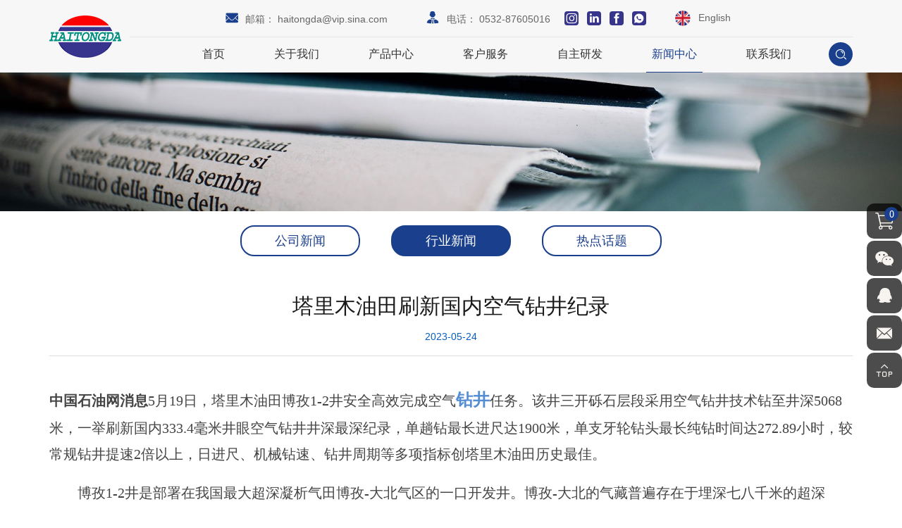

--- FILE ---
content_type: text/html; charset=utf-8
request_url: https://www.haitongda.com/600.html
body_size: 7046
content:
<!DOCTYPE html>
<html lang="zh-Hans">

<head>
<meta charset="UTF-8">
<meta name="viewport" content="width=device-width, initial-scale=1, shrink-to-fit=no,  user-scalable=no">
<meta http-equiv="X-UA-Compatible" content="IE=edge,chrome=1">
<meta name="renderer" content="webkit">

    <title>塔里木油田刷新国内空气钻井纪录 - 钻井液检测仪器_六速旋转粘度计_滤失仪_高速搅拌机_滚子加热炉-青岛海通达专用仪器有限公司</title>
    <meta name="keywords" content="塔里木油田刷新国内空气钻井纪录,青岛海通达,泥浆仪器厂家,高速搅拌机,六速旋转粘度计,高温高压失水仪,高温滚子加热炉,失水仪,摩阻仪,马氏漏斗粘度计,极压润滑仪,固相含量,密度计,泥浆比重计,破乳电压,钻井液检测仪器厂家,堵漏仪,海通远达">
    <meta name="description" content="塔里木油田刷新国内空气钻井纪录,青岛海通达是一家有着40年历史钻井液分析仪器、油井水泥测试仪器专业生产厂家。主要致力于钻井液仪器研发制造，油田实验室一体化工程解决方案和实验仪器维修服务。主要产品包括六速旋转粘度计,高温高压滤失仪,高温滚子加热炉,高速搅拌机,等上百种泥浆钻井液检测仪器。电话：0532-87605016">
<meta name="baidu-site-verification" content="codeva-CrJU0B61XJ" />
<meta name="360-site-verification" content="ca0f76402ceab9d92196c9e8aed62e70" />
<link rel="stylesheet" href="/tpl/cn_haitongda/assets/js/bootstrap/css/bootstrap.min.css" />
<link rel="stylesheet" href="/tpl/cn_haitongda/assets/js/animate.css/animate.min.css">
<link rel="stylesheet" href="/tpl/cn_haitongda/assets/js/jquery.fancybox/jquery.fancybox.min.css" />
<link rel="stylesheet" href="/tpl/cn_haitongda/assets/js/fullpage/fullpage.min.css" charset="utf-8" />
<link rel="stylesheet" href="/tpl/cn_haitongda/assets/js/slick/slick.css" />
<link rel="stylesheet" href="/tpl/cn_haitongda/assets/css/fonts/iconfont.css" />
<!-- <link rel="stylesheet" href="/tpl/cn_haitongda/assets/js/revolution/revolution.css" /> -->
<link rel="stylesheet" href="/tpl/cn_haitongda/assets/css/public.css" />
<link rel="stylesheet" href="/tpl/cn_haitongda/assets/css/style.css"/>
</head>

<body class="inside-body">





<div class="header">
	<div class="container">
		<div class="top clearfix">
			<div class="language_box">
				<div id="google_translate_element" class="google-translate"></div>
			</div>
			<div class="language">
				<ul>
					<li class="en">
						<a href="http://en.haitongda.com/">English</a>
					</li>
				</ul>
			</div>
			<div class="top_share">
				<ul>
					<!--<li class="skype">
						<a href="skype:?chat" target="_blank"></a>
					</li>-->
					<li class="instagram">
						<a href="https://www.instagram.com/haitongyuanda/" target="_blank"></a>
					</li>
					<li class="linkedin">
						<a href="https://www.linkedin.com/company/haitongyuanda/mycompany/" target="_blank"></a>
					</li>
					<li class="facebook">
						<a href="https://www.facebook.com/Qingdao-HaitongdaHaitongyuanda-Special-Instrument-Co-Ltd-107131244799543" target="_blank"></a>
					</li>
					<li class="whatsapp">
						<a href="https://api.whatsapp.com/send?phone=8618253265816" target="_blank"></a>
					</li>
				</ul>
			</div>
			<div class="msg">
				<p class="mail">邮箱：
					<a href="mailto:haitongda@vip.sina.com">haitongda@vip.sina.com</a>
				</p>
				<p class="tel">电话：
					<a href="tel:0532-87605016">0532-87605016</a>
				</p>
			</div>
		</div>
	</div>
	<div class="container">
		<div class="top-nav">
			<div class="logo">
				<a href="/">
					<img src="/res/cn/20200820/deaf25df51051cee.png"/>
				</a>
			</div>
			<button class="nav-collapse nav-collapse-xs" id="nav-btn">
                <span class="btn-line"></span>
                <span class="btn-line"></span>
                <span class="btn-line"></span>
        	</button>
        	<div class="lang">
				<ul>
					<li class="en">
						<a href="http://en.haitongda.com/"></a>
					</li>
				</ul>
			</div>
			<div class="find"></div>
			<div class="search-box search-lg">
				<div class="hbg">
					<form class="search" action="/product.html" method="post">
						<!--<p>START TYPING AND PRESS ENTER TO SEARCH</p>-->
						<p>请输入您要搜索的关键字</p>
						<input class="input-text" type="text" placeholder="" id="keywords" name="keywords" />
						<button class="input-submit" type="submit"></button>
					</form>
					<span class="close-btn"></span>
				</div>
			</div>
			<div class="nav nav-show">
				<div class="tbl">
					<div class="tbl-cell">
						<ul class="nav-list1">
							                											                                    <li >
                                										<a href="/"><span>首页</span></a>
																			</li>
															                                    <li                                             class="more"
                                        >
                                										<a href="/company-profile.html"><span>关于我们</span></a>
																					<ul class="nav-list2">
																									<li>
														<a href="/company-profile.html">公司简介</a>
													</li>
																									<li>
														<a href="/history.html">企业历史</a>
													</li>
																									<li>
														<a href="/culture.html">品牌文化</a>
													</li>
																									<li>
														<a href="/project-cooperation.html">项目合作</a>
													</li>
																									<li>
														<a href="/product-development.html">产品研发</a>
													</li>
																							</ul>
																			</li>
															                                    <li                                             class="more"
                                        >
                                										<a href="/product.html"><span>产品中心</span></a>
																					<ul class="nav-list2">
																									<li>
														<a href="/product/a1.html">最新产品</a>
													</li>
																									<li>
														<a href="/product/c1.html">钻井液测试</a>
													</li>
																									<li>
														<a href="/product/c2.html">油井水泥测试</a>
													</li>
																									<li>
														<a href="/product/c3.html">地质钻井仪器</a>
													</li>
																									<li>
														<a href="/product/c4.html">实验室配置方案</a>
													</li>
																									<li>
														<a href="/product/c5.html">实验室通用仪器</a>
													</li>
																							</ul>
																			</li>
															                                    <li                                             class="more"
                                        >
                                										<a href="/technical-support.html"><span>客户服务</span></a>
																					<ul class="nav-list2">
																									<li>
														<a href="/technical-support.html">技术支持</a>
													</li>
																									<li>
														<a href="/return-to-factory-for-repair.html">返厂维修</a>
													</li>
																									<li>
														<a href="/download-center.html">下载中心</a>
													</li>
																							</ul>
																			</li>
															                                    <li >
                                										<a href="/independent-research-and-development.html"><span>自主研发</span></a>
																			</li>
															                                    <li                                             class="more active"
                                        >
                                										<a href="/news.html"><span>新闻中心</span></a>
																					<ul class="nav-list2">
																									<li>
														<a href="/news/company-news.html">公司新闻</a>
													</li>
																									<li>
														<a href="/news/industry-news.html">行业新闻</a>
													</li>
																									<li>
														<a href="/news/hot-topic.html">热点话题</a>
													</li>
																							</ul>
																			</li>
															                                    <li >
                                										<a href="/contact.html"><span>联系我们</span></a>
																			</li>
													</ul>
					</div>
				</div>
				<button class="nav-collapse nav-collapse-1" id="nav-xs-btn">
                    <span class="btn-line"></span>
                    <span class="btn-line"></span>
                    <span class="btn-line"></span>
                </button>
				<div class="nav-2">
					<div class="nav-top">
						<div class="back-btn back-btn2"></div>
						<b class="nav-title">一级标题</b>
						<button class="nav-collapse nav-collapse-2" id="nav2-btn">
                            <span class="btn-line"></span>
                            <span class="btn-line"></span>
                            <span class="btn-line"></span>
                        </button>
					</div>
					<div class="content">
						<ul class="nav2-list2">
						</ul>
					</div>
				</div>
				<div class="nav-3">
					<div class="nav-top">
						<div class="back-btn back-btn3"></div>
						<b class="nav-title">一级标题</b>
						<button class="nav-collapse nav-collapse-2" id="nav2-btn">
                            <span class="btn-line"></span>
                            <span class="btn-line"></span>
                            <span class="btn-line"></span>
                        </button>
					</div>
					<div class="content">
						<ul class="nav3-list3">
						</ul>
					</div>
				</div>
			</div>
		</div>
	</div>
</div>


    <h1 class="hide">塔里木油田刷新国内空气钻井纪录</h1>
    <div class="pagebanner">
        <div class="item">
            <a class="img-box" href="javascript:;">

                                    <img data-src="/data/thumb/res/slide/0db6fb19239a7563.jpg_20200821094448_1920x0.jpeg" class="lazy" alt="news_banner">
                            </a>
        </div>
    </div>
    <div class="page_nav">
        <div class="container">
            <div class="scroll">
                <ul>
                                                                                                <li class="">
                                <a href="/news/company-news.html">公司新闻</a>
                            </li>
                                                    <li class="active">
                                <a href="/news/industry-news.html">行业新闻</a>
                            </li>
                                                    <li class="">
                                <a href="/news/hot-topic.html">热点话题</a>
                            </li>
                                                            </ul>
            </div>
        </div>
    </div>
<div class="news_detail page_bottom">
	<div class="container">
		<div class="news_title wow fadeInUp" data-wow-duration="1s">
			<b>塔里木油田刷新国内空气钻井纪录</b>
			<p>2023-05-24</p>
		</div>
		<div class="info wow fadeInUp" data-wow-duration="1s">
			<p style="margin-top: 0px; margin-bottom: 18px; padding: 0px; top: auto; color: rgb(68, 68, 68); overflow-wrap: break-word; font-family: simsun; font-size: 14px; white-space: normal; background-color: rgb(255, 255, 255);"><span style="font-size: 20px;"><strong style="margin: 0px; padding: 0px; top: auto;">中国石油网消息</strong>5月19日，塔里木油田博孜1-2井安全高效完成空气</span><span style="font-size: 20px; color: rgb(84, 141, 212);"><a href="https://www.haitongda.com/" target="_self"><strong><span style="font-size: 24px;">钻井</span></strong></a></span><span style="font-size: 20px;">任务。该井三开砾石层段采用空气钻井技术钻至井深5068米，一举刷新国内333.4毫米井眼空气钻井井深最深纪录，单趟钻最长进尺达1900米，单支牙轮钻头最长纯钻时间达272.89小时，较常规钻井提速2倍以上，日进尺、机械钻速、钻井周期等多项指标创塔里木油田历史最佳。</span></p><p style="margin-top: 0px; margin-bottom: 18px; padding: 0px; top: auto; color: rgb(68, 68, 68); overflow-wrap: break-word; font-family: simsun; font-size: 14px; white-space: normal; background-color: rgb(255, 255, 255);"><span style="font-size: 20px;">　　博孜1-2井是部署在我国最大超深凝析气田博孜-大北气区的一口开发井。博孜-大北的气藏普遍存在于埋深七八千米的超深层。纵向上除了有硬如金刚石的巨厚砾石层外，还发育有复合盐膏层、强研磨层等复杂难钻地层，常规钻探技术风险大、钻得慢、成本高。</span></p><p style="margin-top: 0px; margin-bottom: 18px; padding: 0px; top: auto; color: rgb(68, 68, 68); overflow-wrap: break-word; font-family: simsun; font-size: 14px; white-space: normal; background-color: rgb(255, 255, 255);"><span style="font-size: 20px;">　　塔里木油田油气田产能建设事业部经理、党委副书记申彪介绍：“这里砾石层平均厚度达五六千米，且砾石含量高、粒径大，抗压强度高，地层可钻性差。前些年，我们先后尝试了多种提速工具及工艺，均未获得实质性突破。”</span></p><p style="margin-top: 0px; margin-bottom: 18px; padding: 0px; top: auto; color: rgb(68, 68, 68); overflow-wrap: break-word; font-family: simsun; font-size: 14px; white-space: normal; background-color: rgb(255, 255, 255);"><span style="font-size: 20px;">　　为攻克巨厚砾石层钻井提速难题，近年来，塔里木油田加强钻井工程技术攻关，创新采用空气钻这一革命性提速技术，加快向地下超深层挺进。不同于常规钻井，空气钻技术通过压缩空气来代替常规钻井液介质，几乎无重量的压缩气柱可极大地改变井底应力状态，在钻头前方产生大范围的低应力区，使坚硬的岩层更易破碎，具有提高机械钻速、节约钻井成本、保护油气层等诸多优势。</span></p><p style="margin-top: 0px; margin-bottom: 18px; padding: 0px; top: auto; color: rgb(68, 68, 68); overflow-wrap: break-word; font-family: simsun; font-size: 14px; white-space: normal; background-color: rgb(255, 255, 255);"><span style="font-size: 20px;">　　塔里木油田在空气钻井的基础上，持续优化钻井提速模板，助力该井在地下超深层跑出“冲刺速度”——日均进尺119.08米，平均机械钻速达6.69米/小时，钻井周期缩短了36天。</span></p><p style="margin-top: 0px; margin-bottom: 18px; padding: 0px; top: auto; color: rgb(68, 68, 68); overflow-wrap: break-word; font-family: simsun; font-size: 14px; white-space: normal; background-color: rgb(255, 255, 255);"><span style="font-size: 20px;">　　“空气钻在该井‘大显身手’，为推动我国空气钻井技术进步、助力巨厚砾石层提速提效提供了重要实践依据。未来，空气钻井技术有望释放更大潜力。”申彪表示。</span></p><p style="margin-top: 0px; margin-bottom: 18px; padding: 0px; top: auto; color: rgb(68, 68, 68); overflow-wrap: break-word; font-family: simsun; font-size: 14px; white-space: normal; background-color: rgb(255, 255, 255);"><span style="font-size: 20px;">　　“十四五”期间，塔里木油田计划在博孜-大北气区部署上钻60余口新井，届时，将在更多的井推广应用空气钻井技术，进一步加快博孜-大北万亿立方米大气区勘探开发进程，推动气区以年均百万吨增速快速上产。</span></p><p><br/></p>		</div>
		<div class="news_page clearfix wow fadeInUp" data-wow-duration="1s">
			                                        <div class="item prev">
					<a href="/601.html">上一篇：华北油田以学增智推进高质量发展</a>
				</div>
                                        <div class="item next">
					<a href="/599.html">下一篇：华北大牛地气田首口示范井顺利完井</a>
				</div>
            		</div>
	</div>
</div>
<div class="section fp-auto-height section-footer">
	<div class="footer">
		<div class="foot_box">
			<div class="container group">
				<div class="share">
					<ul>
						<li class="skype">
							<a href="skype:?chat" target="_blank"></a>
						</li>
						<li class="instagram">
							<a href="https://www.instagram.com/haitongyuanda/" target="_blank"></a>
						</li>
						<li class="linkedin">
							<a href="https://www.linkedin.com/company/haitongyuanda/mycompany/" target="_blank"></a>
						</li>
						<li class="facebook">
							<a href="https://www.facebook.com/Qingdao-HaitongdaHaitongyuanda-Special-Instrument-Co-Ltd-107131244799543" target="_blank"></a>
						</li>
						<li class="whatsapp">
							<a href="https://api.whatsapp.com/send?phone=8618253265816" target="_blank"></a>
						</li>
					</ul>
				</div>
				<div class="email_box clearfix">
					<div class="info fl">
						<b>邮件订阅</b>
						<p>如果需要了解更多资讯，欢迎订阅我们的网站</p>
					</div>
					<div class="email_ipt fr">
						<form class="form1" method="post">
							<input type="text" placeholder="请输入邮箱地址" name="email" />
							<input type="text" name="spam_code" placeholder="验证码" style="max-width: 14em;">
							<input type="hidden" name="title" value="邮件订阅" />
		                    <input type="hidden" value="18.118.33.241" name="ip" />
		                    <input type="hidden" name="id" value="bottomemail">
		                    <input type="hidden" name="_spam" value="PIu1Ae3/SfYARpL7gDz16Q2vefh3ID6fSY/j1GymY5iIBlcKrSz8KPkeTi68MpQjAt5makKoUVsBNbgmdaHJBi7jNw8DOnlfQv+TK96IbcBsiOIqqHLzfdhCJYp3YNGPp5RgSvLMeewdblprwFAEYUWpDequMMa4Dpv8kmRY7Z6wTRJfcpTZXUH/NCYMBCPtJtjzAfUXEiihNZUaT1MfnxpKyZLna23f24ail2qDw7xZwjGxJWwAe2iUwi+45XV0k4mSrrMN1vnVxr6ipO2FPY8oehzivdDEBl185wBwx5RoH70Ld4cSxd8rvrAonI19">
							<button type="button" class="send send1">send</button>
						</form>
					</div>
				</div>
			</div>
		</div>

		<div class="foot">
			<div class="container">
				<ul>
					<li class="on">
						<div class="item item-2">
							<div class="title-foot">
								<h3>联系方式</h3>
							</div>
							<div class="info-down">
								<div class="text">
									<p class="sale">销售部：
										<a href="tel:0532-87605016">0532-87605016</a>
									</p>
									<p class="tel">售后服务部：
										<a href="tel:0532-87660287">0532-87660287</a>
									</p>
									<p class="email">邮箱：
										<a href="mailto:haitongda@vip.sina.com">haitongda@vip.sina.com</a>
									</p>
									<p class="address">
										地址：青岛市城阳区书雨路118号									</p>
								</div>
							</div>
						</div>
					</li>
					<li class="on">
						<div class="item item-1">
							<div class="title-foot">
								<h3>产品中心</h3>
							</div>
							<div class="info-down">
																	<a href="/product/a1.html">最新产品</a>
																	<a href="/product/c1.html">钻井液测试</a>
																	<a href="/product/c2.html">油井水泥测试</a>
																	<a href="/product/c3.html">地质钻井仪器</a>
																	<a href="/product/c4.html">实验室配置方案</a>
																	<a href="/product/c5.html">实验室通用仪器</a>
															</div>
						</div>
					</li>
					<li class="on">
						<div class="item item-1">
							<div class="title-foot">
								<h3>关于我们</h3>
							</div>
							<div class="info-down">
																	<a href="/company-profile.html">公司简介</a>
																	<a href="/history.html">企业历史</a>
																	<a href="/culture.html">品牌文化</a>
																	<a href="/project-cooperation.html">项目合作</a>
																	<a href="/product-development.html">产品研发</a>
															</div>
						</div>
					</li>
					<li class="on">
						<div class="item item-1">
							<div class="title-foot">
								<h3>新闻资讯</h3>
							</div>
							<div class="info-down">
																	<a href="/news/company-news.html">公司新闻</a>
																	<a href="/news/industry-news.html">行业新闻</a>
																	<a href="/news/hot-topic.html">热点话题</a>
															</div>
						</div>
					</li>
					<li class="on">
						<div class="item item-1">
							<div class="title-foot">
								<h3>客户服务</h3>
							</div>
							<div class="info-down">
																	<a href="/technical-support.html">技术支持</a>
																	<a href="/return-to-factory-for-repair.html">返厂维修</a>
																	<a href="/download-center.html">下载中心</a>
															</div>
						</div>
					</li>
					<li class="on">
						<div class="item item-3">
							<div class="title-foot">
								<h3>留言</h3>
							</div>
							<div class="info-down">
								<div class="ipt_form">
									<form class="form form2">
										<ul>
											<li>
												<input type="text" placeholder="姓名*：" name="fullname" />
												<input type="hidden" value="网站底部留言" name="title" />
											</li>
											<li>
												<input type="text" placeholder="邮箱*：" name="email" />
											</li>
											<li>
												<input type="text" placeholder="电话*：" name="tel" />
											</li>
											<li>
												<textarea name="content" cols="30" rows="3" placeholder="留言*："></textarea>
											</li>
											<li>
												<input type="text" name="spam_code" placeholder="验证码" style="max-width: 6em; max-width: 12em;">
											</li>
											<li>
												<input type="hidden" value="18.118.33.241" name="ip" />
							                    <input type="hidden" name="id" value="book">
							                    <input type="hidden" name="_spam" value="Ktd6gpne4JVWH+sSr6eySEw+I5LIYm2fxYg51wt7ZImaO+gPfwcVKacltkQGkDSvv1Tsmi9eNaBmXToDcqVu/pkAksfqTg6MizMWEvgUct/RzHmymmRlfO9wE2im+qvGs57gAFjIvKlx+AchJtspEnRg598NvSTWlrWPuGQvKqwcMtssOg2U3EBk7YaLuJhwbrIOoxts871yCIS3Li0BRdNC+8XP+WGsMEC9u8xQeYMo0bBa3KEuQ1Z6g0UZjwJW/TKrmMi/nRw9xNw4EzPyxaYdFK8BkDP4i4kQSBRE0gNwcyua0dTcw0PPBQ4Wylko">
												<button class="submit send2">发送</button>
											</li>
										</ul>
									</form>
								</div>
							</div>
						</div>
					</li>
				</ul>
			</div>
		</div>
		<div class="container">
			<div class="copyright clearfix">
				<p>
					Copyright © 2020 钻井液检测仪器_六速旋转粘度计_滤失仪_高速搅拌机_滚子加热炉-青岛海通达专用仪器有限公司 版权所有&nbsp;&nbsp;&nbsp;
					<a href="https://beian.miit.gov.cn/#/Integrated/index" target="_blank">鲁ICP备18031498号</a>
					<script type="text/javascript">document.write(unescape("%3Cspan id='cnzz_stat_icon_1279207533'%3E%3C/span%3E%3Cscript src='https://s4.cnzz.com/z_stat.php%3Fid%3D1279207533%26show%3Dpic' type='text/javascript'%3E%3C/script%3E"));</script>				</p>
				<a href="http://www.hicheng.net/" target="_blank">技术支持：海诚互联</a>
			</div>
		</div>
	</div>
</div>
<div class="online-wrap">
	<span class="btn"></span>
	<div class="online">
		<a class="iconfont icon-shopcart" id="" href="/index.php?c=cart">
			<b class="cart_total">0</b>
		</a>
		<!-- <a class="iconfont icon-aion" href="http://htdmall.haocrm.cn/" target="_blank"></a> -->
		<!-- <a class="iconfont icon-am" href="https://haitongda.en.made-in-china.com/" target="_blank"></a> -->
		<!-- <a class="iconfont icon-ali" href="https://haitongda.en.alibaba.com/?spm=a2700.7756200.0.0.752c71d2nX3QPl" target="_blank"></a> -->
		<a class="iconfont icon-wechat">
			<div class="mask">
				<div class="mask-box">
					<img src="/res/cn/20220210/0630ebc0ff007bf8.png">
				</div>
			</div>
		</a>
		<a class="iconfont icon-qq" href="http://wpa.qq.com/msgrd?v=3&uin=1509642534&site=qq&menu=yes" target="_blank"></a>
		<a class="iconfont icon-email" href="mailto:haitongda@vip.sina.com"></a>
		<a class="iconfont icon-arrow-top" id="gotop" href="javascript:;"></a>
	</div>
</div>

<div class="bottom_nav">
	<ul>
		<li class="tel">
			<a href="tel:0532-87605016">电话</a>
		</li>
		<li class="email">
			<a href="mailto:haitongda@vip.sina.com">邮箱</a>
		</li>
		<li class="top" id="gotop1">
			<a class="iconfont icon-arrow-top" href="javascript:;">返回顶部</a>
		</li>
		<li class="contact">
			<a href="/contact.html">联系我们</a>
		</li>
	</ul>
</div>

<div class="loadjs">
	<script src="/tpl/cn_haitongda/assets/js/jquery-1.8.3.min.js"></script>
	<script src="/tpl/cn_haitongda/assets/js/slick/slick.min.js"></script>
	<script src="/tpl/cn_haitongda/assets/js/jquery.fancybox/jquery.fancybox.min.js"></script>
	<script src="/tpl/cn_haitongda/assets/js/jquery.lazyload/jquery.lazyload.min.js"></script>
	<script src="/tpl/cn_haitongda/assets/js/wow.min.js"></script>
	<script src="/tpl/cn_haitongda/assets/js/jquery.countTo.min.js"></script>

			
	<script src="/tpl/cn_haitongda/assets/js/main.js?t=202510141"></script>
	<script src="/tpl/cn_haitongda/assets/js/liuyan.js"></script>
	<script src="/tpl/cn_haitongda/assets/js/cart.js"></script>
	<script src="https://translate.google.com/translate_a/element.js?cb=googleTranslateElementInit" async></script>
</div>


</body>
</html>


--- FILE ---
content_type: application/javascript
request_url: https://www.haitongda.com/tpl/cn_haitongda/assets/js/main.js?t=202510141
body_size: 7185
content:
/**
 * 通用模块
 *
 */
var $win = $(window),
	$doc = $(document),
	$body = $('body'),
	winW = $win.width(),
	header = $(".header"),
	nav = $(".nav");
var fullPage = $('#fullpage'),
	section = fullPage.children(".section");

var $timer = $('.index_num'),
	winH = $win.height();

$win.resize(function() {
	winW = $win.width();
});

/**
 * 图片加载
 */
$(function() {
	if(!$.fn.lazyload) return;
	$(".lazy", $body).lazyload({
		effect: "fadeIn",
		threshold: 400,
		failure_limit: 0
	});
});

// 出现
$(function() {
	if($win.width() > 992) {
		if(!(/msie [6|7|8|9]/i.test(navigator.userAgent))) {
			new WOW().init();
		};
	}

});

// // 内部放大
// $(".piczoom").elevateZoom({
//     zoomType: "inner",
//     cursor: "crosshair",
//     zoomWindowFadeIn: 300,
//     zoomWindowFadeOut: 300
// });
$(function() {
	$(window).on("scroll", function() {
		var t = document.documentElement.scrollTop || document.body.scrollTop; //获取滚动距离
		if(screen.width > 0) {
			if(t >= 100) { //判断
				$(".header").addClass("fixed-header");

			} else {
				$(".header").removeClass("fixed-header");
			}
		}
	})
});

// 视频
$(function() {
	var $box = $(".video", $body);
	if(!$box.length) return;

	$box.on('click', '.video-box .play', function(event) {
		event.preventDefault();
		var me = $(this);

		var $iframe = me.next('.iframe'),
			url = $iframe.data('src');

		if($win.width() > 1200) {
			$.fancybox.open({
				src: url,
				type: 'iframe',
				padding: 10,
			});
		} else {
			var height = me.find('.img-responsive').length ? me.height() : $box.height();
			height = Math.max(height, 170);
			if(!$iframe.attr('src')) $iframe.attr('src', url);
			$iframe.height(height);
			$iframe.css('display', 'block');
			me.hide();
		}
	});
});

$(function() {
	var $box1 = $(".video1", $body);
	if(!$box1.length) return;

	$box1.on('click', '.video-box .play', function(event) {
		event.preventDefault();
		var me = $(this);

		var $iframe = me.next('.iframe'),
			url = $iframe.data('src');

		if($win.width() > 2000) {
			$.fancybox.open({
				src: url,
				type: 'iframe',
				padding: 10,
			});
		} else {
			var height = me.find('.img-responsive').length ? me.height() : $box1.height();
			height = Math.max(height, 170);
			if(!$iframe.attr('src')) $iframe.attr('src', url);
			$iframe.height(height);
			$iframe.css('display', 'block');
			me.hide();
		}
	});
});

//头部导航
$(function() {
	//折叠导航
	var oset;
	$(".nav-collapse").click(function(e) {

		if(e && e.stopPropagation) {
			e.stopPropagation();
		} else {
			window.event.cancelBubble = true;
		}
		$(".nav-collapse").toggleClass("active");

		$(".nav").stop().fadeToggle().toggleClass("fade-out");
		$("body").toggleClass("fixed");
		$(".video-box").toggle();
		$(".nav").removeClass("left-100 left-200");
		if(winW > 991 && winW < 1200) {
			$(".nav-list1 .more").eq(0).addClass("show").children(".nav-list2").show();
		}
		if(!$(this).hasClass("active")) {
			$(".nav").hide();
			$(".nav-list1").find("li").removeClass("act");
		} else {
			if(winW > 991 && winW < 1200) {
				var listMore = $(".nav-list1 .more");
				listMore.removeClass("show").children(".nav-list2").hide();
				listMore.eq(0).addClass("show").children(".nav-list2").fadeIn();
			}
			clearTimeout(oset);
			$(".nav-list1 >li").each(function(index, val) {
				var me = $(this);
				var num = $(this).index()
				oset = setTimeout(function() {
					me.addClass("act");
				}, (index * 55))
			})
		}
	});
});

$(function() {

	var list1 = $(".nav-list1"),
		list2 = $(".nav-list2"),
		list3 = $(".nav-list3");
	list1.on("click", ".more", function(event) {
		if(winW > 1199) return;
		event.stopPropagation();
		event.preventDefault();
		$(".nav").addClass("left-100");
		var ostr = "";
		ostr = $(this).children(".nav-list2").html();
		ohref = $(this).children("a").clone(true);
		$(".nav-2 .content ul").html(ostr).children("li").has(".nav-list3").addClass("more");
		$(".nav-2 .nav-title").html(ohref);
	})

	$(".nav2-list2").on("click", "li", function(event) {
		if(winW > 1199) return;
		event.stopPropagation();
		if($(this).hasClass("more")) {
			event.preventDefault();
			$(".nav").addClass("left-200");
			var ostr = "";
			ostr = $(this).children(".nav-list3").html();
			ohref = $(this).children("a").clone(true);
			console.log($(this).children("a"));
			$(".nav-3 .content ul").html(ostr);
			$(".nav-3 .nav-title").html(ohref);
		}
	})

	list1.on("mouseenter", ".more", function(event) {

		if(winW < 1200) return;
		var me2 = $(this).children(".nav-list2");
		me2.stop().fadeIn(0);
		//			.children("li").has(".nav-list3").addClass("more");

	}).on("mouseleave", ".more", function(event) {

		if(winW < 1200) return;
		$(this).children(".nav-list2").hide();

	})

	list2.on("mouseenter", "li", function(event) {
		if(winW < 1200) return;
		//		console.log($(this).children(".nav-list3"))
		//		$(this).children(".nav-list3").stop().slideDown(0);
	}).on("mouseleave", "li", function(event) {
		if(winW < 1200) return;
		//		$(this).children(".nav-list3").stop().slideUp(0);
	})

	$(".back-btn2").click(function() {
		$(".nav").removeClass("left-100");
	})
	$(".back-btn3").click(function() {
		$(".nav").removeClass("left-200");
	})
	//查找按钮
	$(".find").click(function(e) {
		if(e && e.stopPropagation) {
			//W3C取消冒泡事件
			e.stopPropagation();
		} else {
			//IE取消冒泡事件
			window.event.cancelBubble = true;
		}
		$(".search-lg").stop().fadeIn();
		$(".input-text").focus();
		$("body").addClass('searchactive');
		if(winW < 1200) {
			$("#btn").removeClass("active");
		}
	})

	//  $(".search-icon").click(function() {
	//      if (winW < 1200) {
	//          $(".search-xs").addClass("show")
	//      }
	//  })

	$(".nav").click(function(e) {
		if(!$(e.target).hasClass("input-text") && !$(e.target).hasClass("search-icon")) {
			console.log(e.target);
			$(".search-xs").removeClass("show")
		}
	})

	$(".close-btn").click(function() {
		$(".search-lg").fadeOut("fast");
		$("body").removeClass('searchactive');
	})

});

// 导航下拉tab
$(function() {
	$('.header .nav .nav-list1 .nav-list2>li').mouseover(function() {
		var liindex = $('.header .nav .nav-list1 .nav-list2>li').index(this);
		$(this).addClass('active').siblings().removeClass('active');
		//		$(this).children('.navpro_box').show().siblings().hide();
	});
});

// 表格
$(function() {
	var oTable = $("table");
	if(oTable.length !== 0) {
		var oTr = oTable.find('tr'),
			oTd = oTable.find('td');

		oTable.wrap("<div class='table-box'></div>");

		oTr.attr("style", "");

		oTd.each(function(index) {
			if(typeof($(this).attr("style")) !== "undefined") {

				if($(this).attr("style").indexOf("text-align: center") >= 0) {
					$(this).attr("style", "text-align: center");
				} else {
					$(this).attr("style", "");
				}
			}
		})
	}
});


//首页 banner
$(function() {
	if(!$.fn.slick) return;

	var banner = $('#banner');

	banner.slick({
		autoplay: true,
		autoplaySpeed: 3500,
		infinite: true,
		fade: true,
		speed: 800,
		arrows: false,
		dots: true,
		touchThreshold: 300,
		lazyLoad: 'anticipated',
		adaptiveHeight: true,
		pauseOnHover: false,
		responsive: [{
			breakpoint: 1200,
			settings: {
				arrows: false,
				dots: true,
			}
		}],
	});
});

//首页合作伙伴
$(function() {

	if(!$.fn.slick) return;
	$('.slick-partner').slick({
		autoplay: true,
		autoplaySpeed: 2000, //以毫秒为单位的自动播放速度
		// centerMode: true, //居中视图   slidesToShow为双数的时候慎用
		// centerPadding: '0px', //左右两侧padding值
		arrows: false, //上一下，下一页
		fade: false, //启用淡入淡出
		dots: true, //显示点指示符
		speed: 1000, //幻灯片/淡入淡出动画速度
		cssEase: 'ease', //CSS3动画缓和
		slidesToShow: 5, //显示的幻灯片数量
		slidesToScroll: 2, //要滚动的幻灯片数量
		focusOnSelect: false, //启用选定元素的焦点（单击）
		touchThreshold: 300, //滑动切换阈值，即滑动多少像素后切换
		infinite: true, //无限循环
		// swipeToSlide: tru e, //允许用户将幻灯片直接拖动或滑动到幻灯片
		lazyLoad: 'ondemand', //接受'ondemand'或'progressive'<img data-lazy="img/lazyfonz1.png"/>
		variableWidth: false, //幻灯片宽度自适应
		adaptiveHeight: false, //自适应高度
		rows: 2, //将其设置为1以上将初始化网格模式。使用slidesPerRow设置每行应放置多少个幻灯片
		slidesPerRow: 1, //在通过行选项初始化网格模式时，这会设置每个网格行中的幻灯片数量
		pauseOnHover: false,
		responsive: [{
				breakpoint: 992,
				settings: {
					slidesToShow: 3,
					slidesToScroll: 3,
				}
			},
			{
				breakpoint: 768,
				settings: {
					slidesToShow: 2,
					slidesToScroll: 2,
				}
			},
			{
				breakpoint: 480,
				settings: {
					slidesToShow: 1,
					slidesToScroll: 1,
				}
			}
		],
	});
});

//产品详情
$(function() {

	if(!$.fn.slick) return;

	$('.product_box .slider-for').slick({
		autoplay: false,
		slidesToShow: 1,
		slidesToScroll: 1,
		arrows: false,
		fade: false,
		infinite: true,
		centerMode: false,
		touchThreshold: 300,
		asNavFor: '.product_box .slider-nav'
	});

	var sliderNav = $('.product_box .slider-nav');

	sliderNav.slick({
		autoplay: true,
		slidesToShow: 5,
		slidesToScroll: 1,
		infinite: true,
		centerMode: false,
		centerPadding: '0px',
		asNavFor: '.product_box .slider-for',
		dots: false,
		arrows: true,
		vertical: false, //竖直排列
		verticalSwiping: false, //竖直滑动
		touchThreshold: 300,
		focusOnSelect: true,
		responsive: [{
			breakpoint: 1199,
			settings: {
				slidesToShow: 3,
				slidesToScroll: 3,
			}
		}],
	});

	if(sliderNav.slick('slickGetOption', 'slidesToShow') >= sliderNav.find(".slick-slide").length) {
		$('.slider-nav .slick-track').addClass('aa');
	};

	//	if($.fn.imagezoom && winW > 991) {
	//		$('.prod_main .slider-for img').imagezoom({
	//			offset: 10,
	//			xzoom: 300,
	//			yzoom: 300
	//		});
	//	}

});

// 产品详情询价
$("#inquiry_btn").click(function() {
	$("html,body").animate({
		scrollTop: $('.inquire_form').offset().top - 150
	}, 400)
});

//企业历史
$(function() {

	if(!$.fn.slick) return;
	$('.slick-about').slick({
		autoplay: true,
		autoplaySpeed: 2000, //以毫秒为单位的自动播放速度
		// centerMode: true, //居中视图   slidesToShow为双数的时候慎用
		// centerPadding: '0px', //左右两侧padding值
		arrows: false, //上一下，下一页
		fade: false, //启用淡入淡出
		dots: false, //显示点指示符
		speed: 1000, //幻灯片/淡入淡出动画速度
		cssEase: 'ease', //CSS3动画缓和
		slidesToShow: 6, //显示的幻灯片数量
		slidesToScroll: 1, //要滚动的幻灯片数量
		focusOnSelect: false, //启用选定元素的焦点（单击）
		touchThreshold: 300, //滑动切换阈值，即滑动多少像素后切换
		infinite: true, //无限循环
		// swipeToSlide: tru e, //允许用户将幻灯片直接拖动或滑动到幻灯片
		lazyLoad: 'ondemand', //接受'ondemand'或'progressive'<img data-lazy="img/lazyfonz1.png"/>
		variableWidth: false, //幻灯片宽度自适应
		adaptiveHeight: false, //自适应高度
		rows: 1, //将其设置为1以上将初始化网格模式。使用slidesPerRow设置每行应放置多少个幻灯片
		slidesPerRow: 1, //在通过行选项初始化网格模式时，这会设置每个网格行中的幻灯片数量
		pauseOnHover: false,
		responsive: [{
				breakpoint: 1200,
				settings: {
					slidesToShow: 4,
					slidesToScroll: 4,
				}
			},
			{
				breakpoint: 768,
				settings: {
					slidesToShow: 2,
					slidesToScroll: 2,
				}
			},
			{
				breakpoint: 480,
				settings: {
					slidesToShow: 1,
					slidesToScroll: 1,
				}
			}
		],
	});
});

//企业文化
$(function() {

	if(!$.fn.slick) return;
	$('.slick-culture').slick({
		autoplay: true,
		autoplaySpeed: 2000, //以毫秒为单位的自动播放速度
		arrows: true, //上一下，下一页
		fade: false, //启用淡入淡出
		dots: false, //显示点指示符
		speed: 1000, //幻灯片/淡入淡出动画速度
		cssEase: 'ease', //CSS3动画缓和
		slidesToShow: 1, //显示的幻灯片数量
		slidesToScroll: 1, //要滚动的幻灯片数量
		focusOnSelect: false, //启用选定元素的焦点（单击）
		touchThreshold: 300, //滑动切换阈值，即滑动多少像素后切换
		infinite: true, //无限循环
		lazyLoad: 'ondemand', //接受'ondemand'或'progressive'<img data-lazy="img/lazyfonz1.png"/>
		variableWidth: false, //幻灯片宽度自适应
		adaptiveHeight: false, //自适应高度
		rows: 1, //将其设置为1以上将初始化网格模式。使用slidesPerRow设置每行应放置多少个幻灯片
		slidesPerRow: 1, //在通过行选项初始化网格模式时，这会设置每个网格行中的幻灯片数量
		pauseOnHover: false,
	});
});

//项目合作
$(function() {

	if(!$.fn.slick) return;
	$('.slick-cooperation').slick({
		autoplay: true,
		autoplaySpeed: 2000, //以毫秒为单位的自动播放速度
		arrows: true, //上一下，下一页
		fade: false, //启用淡入淡出
		dots: false, //显示点指示符
		speed: 1000, //幻灯片/淡入淡出动画速度
		cssEase: 'ease', //CSS3动画缓和
		slidesToShow: 1, //显示的幻灯片数量
		slidesToScroll: 1, //要滚动的幻灯片数量
		focusOnSelect: false, //启用选定元素的焦点（单击）
		touchThreshold: 300, //滑动切换阈值，即滑动多少像素后切换
		infinite: true, //无限循环
		lazyLoad: 'ondemand', //接受'ondemand'或'progressive'<img data-lazy="img/lazyfonz1.png"/>
		variableWidth: false, //幻灯片宽度自适应
		adaptiveHeight: false, //自适应高度
		rows: 1, //将其设置为1以上将初始化网格模式。使用slidesPerRow设置每行应放置多少个幻灯片
		slidesPerRow: 1, //在通过行选项初始化网格模式时，这会设置每个网格行中的幻灯片数量
		pauseOnHover: false,
	});
});

// 在线客服
$(function() {
	var code = $(".code-pic");
	$(".online .code").on("mouseenter", function() {
		if(winW > 991) {
			$(this).children(".mask").stop(true, true).fadeIn();
		} else {
			$(this).children(".code-pic").stop(true, true).fadeIn();
		}
	}).on("mouseleave", function() {
		if(winW > 991) {
			$(this).children(".mask").stop(true, true).fadeOut();
		} else {
			$(this).children(".code-pic").stop(true, true).fadeOut();
		}
	});
	code.on("mouseenter", function(e) {
		$(this).stop(true, true).fadeIn();
	}).on("mouseleave", function() {
		$(this).stop(true, true).fadeOut();
	});
	$(".online-wrap .btn").on("click", function() {
		$(this).toggleClass("active");
		$(".online").toggleClass("active");
	});
	//返回顶部按钮
	$("#gotop").click(function() {
		if($("#fullpage").length && winW > 1199) {
			fullpage_api.moveTo(1);
		} else {
			$("html,body").animate({
				scrollTop: 0
			}, 500)
		}
	})
	//返回顶部按钮
	$("#gotop1").click(function() {
		$("html,body").animate({
			scrollTop: 0
		}, 500)
	})
});

$(function() {
	$('.icon-online').click(function() {
		$('.online').toggleClass('active');
		$('.icon-online').toggleClass('icon');
	});
});

// 放大
$(function() {
	$("a[rel=fancybox-product]").fancybox({
		'overlayShow': true,
		'overlayColor': '#000',
		'overlayOpacity': 0.9,
		'opacity': 0.5,
		'transitionIn': 'elastic',
		'transitionOut': 'none',
		'titlePosition': 'over',
		'showCloseButton': false,
		'titleFormat': function(title, currentArray, currentIndex, currentOpts) {
			return '<span id="fancybox-title-over">' + (currentIndex + 1) + ' / ' + currentArray.length + (title.length ? ' &nbsp; ' + title : '') + ' </span>';
		}
	});
});

// 手机底部
$(".footer .foot ul li .title-foot").click(function() {
	if($win.width() < 991) {
		var par = $(this).parent().parent();
		if(par.attr("class") == "on") {
			$(".footer .foot ul li .title-foot").parent().parent().addClass("on").find('.info-down').slideUp();
			par.find('.info-down').slideDown();
			par.removeClass("on").addClass("current").siblings().removeClass('current');
		} else {
			par.find('.info-down').slideUp();
			par.addClass("on").removeClass("current");
		}
	}
});

$(function() {
	if(!placeholderSupport()) { // 判断浏览器是否支持 placeholder
		$('[placeholder]').focus(function() {
			var input = $(this);
			if(input.val() == input.attr('placeholder')) {
				input.val('');
				input.removeClass('placeholder');
			}
		}).blur(function() {
			var input = $(this);
			if(input.val() == '' || input.val() == input.attr('placeholder')) {
				input.addClass('placeholder');
				input.val(input.attr('placeholder'));
			}
		}).blur();
	};
})

function placeholderSupport() {
	return 'placeholder' in document.createElement('input');
}

//等高
$.fn.extend({
	'sameH': function(autoEl, resize) {
		var lis = this.find(autoEl),
			num = 0,
			oset = null;
		setTimeout(autoH, 500);
		$(window).on("load resize", function() {
			clearTimeout(oset);
			oset = setTimeout(autoH, 50);
		});

		function autoH() {
			if(winW > resize) {
				lis.css("height", "auto");
				num = 0;
				lis.each(function() {
					num = Math.max(num, $(this).height());
				})
				lis.height(num);
			} else {
				lis.height("auto");
			}
		};
	}
});

//首页优势
$(function() {
	$(".index_advantage .lists ul li").sameH(".item", 480);
	$(".contact .lists ul li").sameH(".item", 480);
});

//左侧导航
//$(function() {
//	var menuSet = null;
//	(function() {
//		$(".menu1").find("li.active").children("ul").stop().slideDown();
//		$(".menu1 li").each(function() {
//			var _this = $(this);
			//			if(_this.children(".menu2").length && _this.children(".menu2").children("li").length) {
			//				_this.addClass("more");
			//			}
//			if(_this.children("ul").has("li").length) {
//				_this.addClass("more");
//			}
//		})
//	})();
//
//	$(".menu1").on("mouseenter", ">li.more", function() {
//		var $this = $(this);
//		menuSet = setTimeout(function() {
//			$this.addClass("active").siblings().removeClass("active");
//			$this.children(".menu2").stop().slideDown();
//			$this.siblings().children(".menu2").stop().slideUp();
//		}, 150);
//	}).on("mouseleave", ">li.more", function() {
//		clearTimeout(menuSet);
//	});
//
//	var m2set, m3set;
//	$(".menu2").on("mouseenter", ">li.more", function() {
//		var $this = $(this);
//		m2set = setTimeout(function() {
//			$this.addClass("active").siblings().removeClass("active");
//			$this.siblings().children(".menu3").stop().slideUp(100);
//			$this.children(".menu3").stop().slideDown(100);
//		}, 150);
//	}).on("mouseleave", ">li.more", function() {
//		clearTimeout(m2set);
		//		var $this = $(this);
		//		m3set = setTimeout(function() {
		//			$this.children(".menu3").slideUp(200,"linear");
		//		}, 350);
//	});
	//	$(".menu3").on("mouseenter", function() {
	//		clearTimeout(m3set);
	//		console.log(m3set)
	//	})
//});

//首页全屏滚动
$(function() {

	if(!fullPage.length || section.length < 2 || winW < 1200) return;

	function headerFixed(num) {
		num == 0 ? header.removeClass("fixed") : header.addClass("fixed");
	}

	function addClassAnimate(el) {
		$(el).find(".wow")
			.addClass("animated")
			.css({
				"visibility": "visible",
				"animation-name": "",
			});
	}

	new fullpage('#fullpage', {
		css3: true,
		navigation: true,
		navigationPosition: 'left',
		lazyLoading: true,
		scrollOverflow: true,
		//      responsiveWidth: 1200,
		//              normalScrollElements:'.list',
		//              autoScrolling:false,
		normalScrollElementTouchThreshold: 3,
		//origin: (Object) 起始部分
		//destination: (Object) 终点部分。
		//direction: (String) 它将根据滚动方向采用up或down值。
		onLeave: function(origin, destination, direction) {
			var item = $(destination.item);
			if(item.hasClass("lazy")) {
				item.css("background-image", "url('" + item.data("src") + "')")
					.removeClass("lazy");
			}
			item.addClass("current");
			headerFixed(destination.index);
		},
		afterSlideLoad: function(section, origin, destination, direction) {
			console.log(section, origin, destination, direction)
		},
		afterLoad: function(origin, destination, direction) {
			headerFixed(destination.index);
			addClassAnimate(destination.item);
			if(destination.index === 0) {
				$('.timer', $timer).countTo({
					//						decimals: 2,
					formatter: function(value, options) {
						var num = value.toFixed(options.decimals);
						//				return thousandBitSeparator(num);
						return num;
					}
				});
			}
		},
		afterResize: function(width, height) {
			if(width < 1200) {
				fullpage_api.destroy();
			} else {
				fullpage_api.reBuild();
			}
		},
		afterRender: function() {
			if(!$.fn.revolution) return;
			$('#banner').revolution({
				delay: 9000,
				startwidth: 1920,
				startheight: 650,
				hideThumbs: 10,
				navigationType: "bullet",
				fullWidth: "on",
				forceFullWidth: "on"
			});
			fullpage_api.reBuild();
		},
	});

});

//响应式重置
$(function() {
	var set = null;
	var oldWinWidth = winW,
		page = $("#fullpage");
	$win.on("resize", function() {
		clearTimeout(set);
		set = setTimeout(function() {
			if(page.length == 0) return;
			var newWinWidth = $win.width();
			if(oldWinWidth < 1200 !== newWinWidth < 1200) {
				window.location.reload();
			};
			oldWinWidth = newWinWidth;
		}, 100);
	});
});

//预加载背景图
window.onload = function() {
	$('#fullpage').find(".section.lazy").each(function() {
		var _this = $(this);
		if(_this.hasClass("lazy")) {
			_this.css("background-image", "url('" + _this.data("src") + "')")
				.removeClass("lazy");
		}
	})
};

$(function() {
	if($(".wow").length) {
		var wow = new WOW({
			boxClass: 'wow',
			animateClass: 'animated',
			offset: 20,
			mobile: false,
			live: true,
		});
		wow.init();
	}
});



//全屏banner
/*
 *  @author HSM
 *  @email
 *  @qq
 *  @lastdate 2018年1月19日09:52:40
 * 插件功能 全屏banner图
 */
(function($) {
	var pluginName = 'fullBanner', //定义插件名
		//插件的参数默认值
		defaults = {
			imgW: 1920, //图片宽度
			imgH: 960, //图片高度
			removeHeader: true, //是否需要去除头部的高度
			headerEl: ".header", //如果需要去除头部  按照$()索引
		};

	//... 插件主体功能代码 ...
	$.fn[pluginName] = function(options) {
		var settings = $.extend({}, defaults, options); //将默认值,参数值合并到setting

		//主体代码开始
		var $this = $(this),
			item = $this.find(".item"),
			imgs = $this.find("img"),
			W = $(window),
			header = null,
			headerH = 0,
			winW = W.width(),
			winH = W.height(),
			banW = function() {
				return winW;
			},
			banH = function() {
				return winH - headerH;
			};

		//根据原始图片宽高比例 等比例缩放
		function cal() {
			//判断是否需要出去header的高度
			if(settings.removeHeader) {
				header = $(settings.headerEl);
				if(header) {
					headerH = header.height();
				}
			}
			$this.css("marginTop", headerH)
			item.height(banH());
			if(settings.imgW / settings.imgH >= banW() / banH()) {
				imgs.css({
					"height": banH(),
					"width": banH() / (settings.imgH / settings.imgW),
					"marginLeft": -(banH() / (settings.imgH / settings.imgW)) / 2,
					"marginTop": -banH() / 2
				})
			} else {
				imgs.css({
					"height": banW() / (settings.imgW / settings.imgH),
					"width": banW(),
					"marginLeft": -banW() / 2,
					"marginTop": -(banW() / (settings.imgW / settings.imgH)) / 2
				})
			}
		}
		cal();
		var oset = null;
		W.on("resize", function() {
			clearTimeout(oset);
			oset = setTimeout(function() {
				winW = W.width();
				winH = W.height();
				cal();
			}, 300);
		});
		$this.on("refresh", function() {
			cal();
		});
	}
})(jQuery);


//首页数字滚动
$(function() {

	if(!$timer.length) return;

	function scrollHandler() {
		var top = $timer.offset().top;
		if(top > ($win.scrollTop() + winH)) return;
		$win.off('scroll', scrollHandler);
		$('.timer', $timer).countTo({
			//						decimals: 2,
			formatter: function(value, options) {
				var num = value.toFixed(options.decimals);
				//				return thousandBitSeparator(num);
				return num;
			}
		});
	}
	$win.on('load scroll', scrollHandler);

});



$(function() {
    var iptNum = 0;
    $(".add1").on("click", function() {
        iptNum = parseInt($(this).siblings(".ipt-num").val());
        $(this).siblings(".ipt-num").val(iptNum + 1).trigger('input');
    })
    $(".del1").on("click", function() {
        iptNum = parseInt($(this).siblings(".ipt-num").val());
        iptNum--;
        if(iptNum < 1) {
            iptNum = 1;
        }
        $(this).siblings(".ipt-num").val(iptNum).trigger('input');
    })
});


//语言
function googleTranslateElementInit() {
	new google.translate.TranslateElement({
		pageLanguage: 'zh-CN',
//		includedLanguages: 'ar,ru,cn,de,fr,ja,zh-CN,zh-TW,es',
		layout: google.translate.TranslateElement.InlineLayout.SIMPLE
	}, 'google_translate_element');
};


$(function () {

    // TODO: 添加验证码
    $('.form2,.form3,.form4,.form1').one('focus', 'input,textarea', function (e) {
        let f = $(this).closest('form');
        let el = f.find('.spam_code_img');

        if (!el.length) {
            el = $('<i class="spam_code_img">')
            f.find('input[name="spam_code"]').after(el);
        }

        let img  = $('<img/>')
        img.attr('title', '点击图片刷新验证码');
        img.attr('src', '/api.php?c=vcode&appid=www&_t=' + new Date().getTime());
        img.on('reload', function () {
            $(this).attr('src', '/api.php?c=vcode&appid=www&_t=' + new Date().getTime());
        });
        img.on('click', function () {
            img.trigger('reload');
        });

        el.append(img);
    });
});

